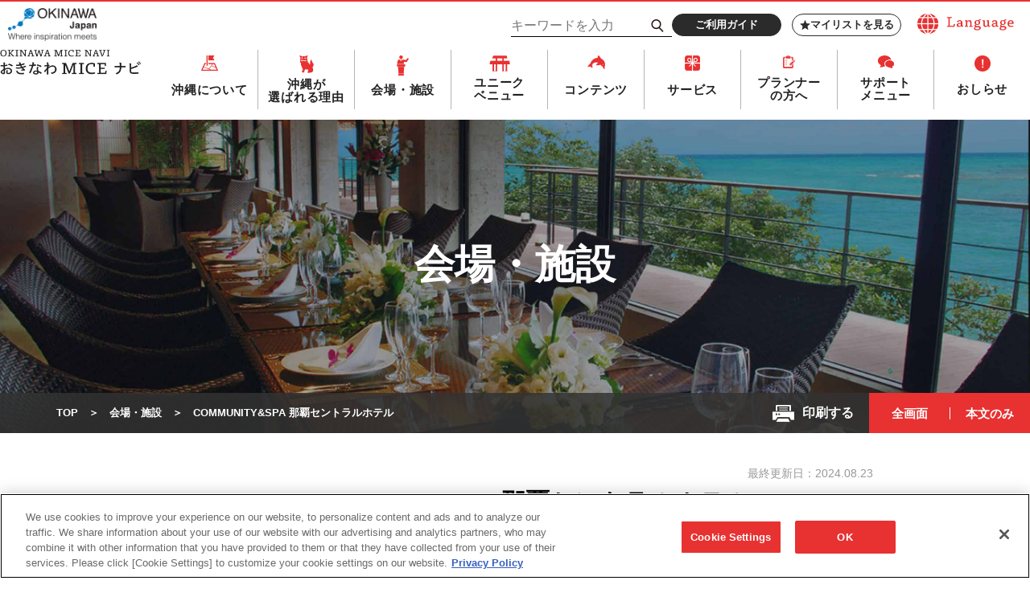

--- FILE ---
content_type: text/html; charset=UTF-8
request_url: https://mice.okinawastory.jp/venue/hotels/v-719/
body_size: 12669
content:
<!doctype html>
<html lang="ja">
<head>
<!-- Global site tag (gtag.js) - Google Analytics -->
<script async src="https://www.googletagmanager.com/gtag/js?id=UA-15031089-1"></script>
<script>
  window.dataLayer = window.dataLayer || [];
  function gtag(){dataLayer.push(arguments);}
  gtag('js', new Date());

  gtag('config', 'UA-15031089-1');
</script>
<!-- Google tag (gtag.js) -->
<script async src="https://www.googletagmanager.com/gtag/js?id=G-VZT4THPB1F"></script>
<script>
  window.dataLayer = window.dataLayer || [];
  function gtag(){dataLayer.push(arguments);}
  gtag('js', new Date());

  gtag('config', 'G-VZT4THPB1F');
</script>
	
<!-- META -->
<meta charset="UTF-8">
<meta http-equiv="x-ua-compatible" content="ie=edge">
<meta name="description" content="沖縄のMICE専門情報サイト。会議・研修・セミナー・招待旅行・国際会議・学会・コンベンション・展示会・イベントetc.,…沖縄でMICEを開催するにあたって、主催者の皆様に役立つ情報をご提供しています。">
<meta name="format-detection" content="telephone=no,address=no,email=no">
<meta name="viewport" content="width=device-width,maximum-scale=1.6,minimum-scale=1.0">

<!-- favicon -->
<link rel="icon" href="https://mice.okinawastory.jp/root/wp-content/themes/okinawamicenav/assets/images/favicon.ico">
<link rel="icon" sizes="16x16" href="https://mice.okinawastory.jp/root/wp-content/themes/okinawamicenav/assets/images/icon-16x16.png">
<link rel="icon" sizes="32x32" href="https://mice.okinawastory.jp/root/wp-content/themes/okinawamicenav/assets/images/icon-32x32.png">
<link rel="icon" sizes="48x48" href="https://mice.okinawastory.jp/root/wp-content/themes/okinawamicenav/assets/images/icon-48x48.png">
<link rel="apple-touch-icon" href="https://mice.okinawastory.jp/root/wp-content/themes/okinawamicenav/assets/images/apple-touch-icon.png">
<link rel="icon" type="image/png" sizes="192x192" href="https://mice.okinawastory.jp/root/wp-content/themes/okinawamicenav/assets/images/android-chrome.png">

<!-- LINK -->
<link rel="canonical" href="https://mice.okinawastory.jp/venue/hotels/v-719/">

<title>COMMUNITY&#038;SPA 那覇セントラルホテル | 会場・施設 | おきなわMICEナビ - 沖縄の会議・研修・展示会の開催をサポートする専門サイト</title>
<meta name='robots' content='max-image-preview:large' />
	<style>img:is([sizes="auto" i], [sizes^="auto," i]) { contain-intrinsic-size: 3000px 1500px }</style>
	<meta name="dlm-version" content="5.1.1"><link rel='dns-prefetch' href='//cdnjs.cloudflare.com' />
<link rel='stylesheet' id='wp-block-library-css' href='https://mice.okinawastory.jp/root/wp-includes/css/dist/block-library/style.min.css' type='text/css' media='all' />
<style id='classic-theme-styles-inline-css' type='text/css'>
/*! This file is auto-generated */
.wp-block-button__link{color:#fff;background-color:#32373c;border-radius:9999px;box-shadow:none;text-decoration:none;padding:calc(.667em + 2px) calc(1.333em + 2px);font-size:1.125em}.wp-block-file__button{background:#32373c;color:#fff;text-decoration:none}
</style>
<style id='global-styles-inline-css' type='text/css'>
:root{--wp--preset--aspect-ratio--square: 1;--wp--preset--aspect-ratio--4-3: 4/3;--wp--preset--aspect-ratio--3-4: 3/4;--wp--preset--aspect-ratio--3-2: 3/2;--wp--preset--aspect-ratio--2-3: 2/3;--wp--preset--aspect-ratio--16-9: 16/9;--wp--preset--aspect-ratio--9-16: 9/16;--wp--preset--color--black: #000000;--wp--preset--color--cyan-bluish-gray: #abb8c3;--wp--preset--color--white: #ffffff;--wp--preset--color--pale-pink: #f78da7;--wp--preset--color--vivid-red: #cf2e2e;--wp--preset--color--luminous-vivid-orange: #ff6900;--wp--preset--color--luminous-vivid-amber: #fcb900;--wp--preset--color--light-green-cyan: #7bdcb5;--wp--preset--color--vivid-green-cyan: #00d084;--wp--preset--color--pale-cyan-blue: #8ed1fc;--wp--preset--color--vivid-cyan-blue: #0693e3;--wp--preset--color--vivid-purple: #9b51e0;--wp--preset--gradient--vivid-cyan-blue-to-vivid-purple: linear-gradient(135deg,rgba(6,147,227,1) 0%,rgb(155,81,224) 100%);--wp--preset--gradient--light-green-cyan-to-vivid-green-cyan: linear-gradient(135deg,rgb(122,220,180) 0%,rgb(0,208,130) 100%);--wp--preset--gradient--luminous-vivid-amber-to-luminous-vivid-orange: linear-gradient(135deg,rgba(252,185,0,1) 0%,rgba(255,105,0,1) 100%);--wp--preset--gradient--luminous-vivid-orange-to-vivid-red: linear-gradient(135deg,rgba(255,105,0,1) 0%,rgb(207,46,46) 100%);--wp--preset--gradient--very-light-gray-to-cyan-bluish-gray: linear-gradient(135deg,rgb(238,238,238) 0%,rgb(169,184,195) 100%);--wp--preset--gradient--cool-to-warm-spectrum: linear-gradient(135deg,rgb(74,234,220) 0%,rgb(151,120,209) 20%,rgb(207,42,186) 40%,rgb(238,44,130) 60%,rgb(251,105,98) 80%,rgb(254,248,76) 100%);--wp--preset--gradient--blush-light-purple: linear-gradient(135deg,rgb(255,206,236) 0%,rgb(152,150,240) 100%);--wp--preset--gradient--blush-bordeaux: linear-gradient(135deg,rgb(254,205,165) 0%,rgb(254,45,45) 50%,rgb(107,0,62) 100%);--wp--preset--gradient--luminous-dusk: linear-gradient(135deg,rgb(255,203,112) 0%,rgb(199,81,192) 50%,rgb(65,88,208) 100%);--wp--preset--gradient--pale-ocean: linear-gradient(135deg,rgb(255,245,203) 0%,rgb(182,227,212) 50%,rgb(51,167,181) 100%);--wp--preset--gradient--electric-grass: linear-gradient(135deg,rgb(202,248,128) 0%,rgb(113,206,126) 100%);--wp--preset--gradient--midnight: linear-gradient(135deg,rgb(2,3,129) 0%,rgb(40,116,252) 100%);--wp--preset--font-size--small: 13px;--wp--preset--font-size--medium: 20px;--wp--preset--font-size--large: 36px;--wp--preset--font-size--x-large: 42px;--wp--preset--spacing--20: 0.44rem;--wp--preset--spacing--30: 0.67rem;--wp--preset--spacing--40: 1rem;--wp--preset--spacing--50: 1.5rem;--wp--preset--spacing--60: 2.25rem;--wp--preset--spacing--70: 3.38rem;--wp--preset--spacing--80: 5.06rem;--wp--preset--shadow--natural: 6px 6px 9px rgba(0, 0, 0, 0.2);--wp--preset--shadow--deep: 12px 12px 50px rgba(0, 0, 0, 0.4);--wp--preset--shadow--sharp: 6px 6px 0px rgba(0, 0, 0, 0.2);--wp--preset--shadow--outlined: 6px 6px 0px -3px rgba(255, 255, 255, 1), 6px 6px rgba(0, 0, 0, 1);--wp--preset--shadow--crisp: 6px 6px 0px rgba(0, 0, 0, 1);}:where(.is-layout-flex){gap: 0.5em;}:where(.is-layout-grid){gap: 0.5em;}body .is-layout-flex{display: flex;}.is-layout-flex{flex-wrap: wrap;align-items: center;}.is-layout-flex > :is(*, div){margin: 0;}body .is-layout-grid{display: grid;}.is-layout-grid > :is(*, div){margin: 0;}:where(.wp-block-columns.is-layout-flex){gap: 2em;}:where(.wp-block-columns.is-layout-grid){gap: 2em;}:where(.wp-block-post-template.is-layout-flex){gap: 1.25em;}:where(.wp-block-post-template.is-layout-grid){gap: 1.25em;}.has-black-color{color: var(--wp--preset--color--black) !important;}.has-cyan-bluish-gray-color{color: var(--wp--preset--color--cyan-bluish-gray) !important;}.has-white-color{color: var(--wp--preset--color--white) !important;}.has-pale-pink-color{color: var(--wp--preset--color--pale-pink) !important;}.has-vivid-red-color{color: var(--wp--preset--color--vivid-red) !important;}.has-luminous-vivid-orange-color{color: var(--wp--preset--color--luminous-vivid-orange) !important;}.has-luminous-vivid-amber-color{color: var(--wp--preset--color--luminous-vivid-amber) !important;}.has-light-green-cyan-color{color: var(--wp--preset--color--light-green-cyan) !important;}.has-vivid-green-cyan-color{color: var(--wp--preset--color--vivid-green-cyan) !important;}.has-pale-cyan-blue-color{color: var(--wp--preset--color--pale-cyan-blue) !important;}.has-vivid-cyan-blue-color{color: var(--wp--preset--color--vivid-cyan-blue) !important;}.has-vivid-purple-color{color: var(--wp--preset--color--vivid-purple) !important;}.has-black-background-color{background-color: var(--wp--preset--color--black) !important;}.has-cyan-bluish-gray-background-color{background-color: var(--wp--preset--color--cyan-bluish-gray) !important;}.has-white-background-color{background-color: var(--wp--preset--color--white) !important;}.has-pale-pink-background-color{background-color: var(--wp--preset--color--pale-pink) !important;}.has-vivid-red-background-color{background-color: var(--wp--preset--color--vivid-red) !important;}.has-luminous-vivid-orange-background-color{background-color: var(--wp--preset--color--luminous-vivid-orange) !important;}.has-luminous-vivid-amber-background-color{background-color: var(--wp--preset--color--luminous-vivid-amber) !important;}.has-light-green-cyan-background-color{background-color: var(--wp--preset--color--light-green-cyan) !important;}.has-vivid-green-cyan-background-color{background-color: var(--wp--preset--color--vivid-green-cyan) !important;}.has-pale-cyan-blue-background-color{background-color: var(--wp--preset--color--pale-cyan-blue) !important;}.has-vivid-cyan-blue-background-color{background-color: var(--wp--preset--color--vivid-cyan-blue) !important;}.has-vivid-purple-background-color{background-color: var(--wp--preset--color--vivid-purple) !important;}.has-black-border-color{border-color: var(--wp--preset--color--black) !important;}.has-cyan-bluish-gray-border-color{border-color: var(--wp--preset--color--cyan-bluish-gray) !important;}.has-white-border-color{border-color: var(--wp--preset--color--white) !important;}.has-pale-pink-border-color{border-color: var(--wp--preset--color--pale-pink) !important;}.has-vivid-red-border-color{border-color: var(--wp--preset--color--vivid-red) !important;}.has-luminous-vivid-orange-border-color{border-color: var(--wp--preset--color--luminous-vivid-orange) !important;}.has-luminous-vivid-amber-border-color{border-color: var(--wp--preset--color--luminous-vivid-amber) !important;}.has-light-green-cyan-border-color{border-color: var(--wp--preset--color--light-green-cyan) !important;}.has-vivid-green-cyan-border-color{border-color: var(--wp--preset--color--vivid-green-cyan) !important;}.has-pale-cyan-blue-border-color{border-color: var(--wp--preset--color--pale-cyan-blue) !important;}.has-vivid-cyan-blue-border-color{border-color: var(--wp--preset--color--vivid-cyan-blue) !important;}.has-vivid-purple-border-color{border-color: var(--wp--preset--color--vivid-purple) !important;}.has-vivid-cyan-blue-to-vivid-purple-gradient-background{background: var(--wp--preset--gradient--vivid-cyan-blue-to-vivid-purple) !important;}.has-light-green-cyan-to-vivid-green-cyan-gradient-background{background: var(--wp--preset--gradient--light-green-cyan-to-vivid-green-cyan) !important;}.has-luminous-vivid-amber-to-luminous-vivid-orange-gradient-background{background: var(--wp--preset--gradient--luminous-vivid-amber-to-luminous-vivid-orange) !important;}.has-luminous-vivid-orange-to-vivid-red-gradient-background{background: var(--wp--preset--gradient--luminous-vivid-orange-to-vivid-red) !important;}.has-very-light-gray-to-cyan-bluish-gray-gradient-background{background: var(--wp--preset--gradient--very-light-gray-to-cyan-bluish-gray) !important;}.has-cool-to-warm-spectrum-gradient-background{background: var(--wp--preset--gradient--cool-to-warm-spectrum) !important;}.has-blush-light-purple-gradient-background{background: var(--wp--preset--gradient--blush-light-purple) !important;}.has-blush-bordeaux-gradient-background{background: var(--wp--preset--gradient--blush-bordeaux) !important;}.has-luminous-dusk-gradient-background{background: var(--wp--preset--gradient--luminous-dusk) !important;}.has-pale-ocean-gradient-background{background: var(--wp--preset--gradient--pale-ocean) !important;}.has-electric-grass-gradient-background{background: var(--wp--preset--gradient--electric-grass) !important;}.has-midnight-gradient-background{background: var(--wp--preset--gradient--midnight) !important;}.has-small-font-size{font-size: var(--wp--preset--font-size--small) !important;}.has-medium-font-size{font-size: var(--wp--preset--font-size--medium) !important;}.has-large-font-size{font-size: var(--wp--preset--font-size--large) !important;}.has-x-large-font-size{font-size: var(--wp--preset--font-size--x-large) !important;}
:where(.wp-block-post-template.is-layout-flex){gap: 1.25em;}:where(.wp-block-post-template.is-layout-grid){gap: 1.25em;}
:where(.wp-block-columns.is-layout-flex){gap: 2em;}:where(.wp-block-columns.is-layout-grid){gap: 2em;}
:root :where(.wp-block-pullquote){font-size: 1.5em;line-height: 1.6;}
</style>
<link rel='stylesheet' id='themeCss-css' href='https://mice.okinawastory.jp/root/wp-content/themes/okinawamicenav/style.css' type='text/css' media='all' />
<link rel='stylesheet' id='flexsliderCss-css' href='https://cdnjs.cloudflare.com/ajax/libs/flexslider/2.7.2/flexslider.min.css' type='text/css' media='all' />
<link rel='stylesheet' id='modaalCss-css' href='https://cdnjs.cloudflare.com/ajax/libs/Modaal/0.4.3/css/modaal.min.css' type='text/css' media='all' />
<link rel='stylesheet' id='commonCss-css' href='https://mice.okinawastory.jp/root/wp-content/themes/okinawamicenav/assets/css/common.css?file&#038;ver=202601261149' type='text/css' media='all' />
<link rel='stylesheet' id='print-css' href='https://mice.okinawastory.jp/root/wp-content/themes/okinawamicenav/assets/css/print.css' type='text/css' media='print' />
<link rel='stylesheet' id='wp-members-css' href='https://mice.okinawastory.jp/root/wp-content/plugins/wp-members/assets/css/forms/generic-no-float.min.css' type='text/css' media='all' />
</head>
<body id="low">
<div id="pagetop">
<!-- l-header -->
<header class="l-header">
  <!-- c-header-contents -->
  <div class="c-header-contents">
    <p class="c-header-brand-logo u-item-pc"><a href="https://mice.okinawastory.jp/mice-brand/"><img src="https://mice.okinawastory.jp/root/wp-content/themes/okinawamicenav/assets/images/common/mice-brand-logo.png" alt="OKINAWA Japan - Where inspiration meets"></a></p>
    <h1 class="c-header-logo is-top"><a href="https://mice.okinawastory.jp/"><img src="https://mice.okinawastory.jp/root/wp-content/themes/okinawamicenav/assets/images/common/logo_header01_pc.png" alt="OKINAWA MICE NAVI　おきなわMICE ナビ" class="c-top-logo u-item-pc"><img src="https://mice.okinawastory.jp/root/wp-content/themes/okinawamicenav/assets/images/common/logo_header01_sp.png" alt="OKINAWA MICE NAVI　おきなわMICE ナビ" class="c-top-logo u-item-sp"></a></h1>
    <div class="c-header-holder">
      <div class="c-holder-contents">
              <a href="#" class="c-language"><img src="https://mice.okinawastory.jp/root/wp-content/themes/okinawamicenav/assets/images/common/logo_language01.png" alt="Language" class="c-language__image"></a>

      </div>

<script>
// document.addEventListener('DOMContentLoaded', function () {
//     const fixedLangs = {
//         'ja': '/',
//         'en': '/en/',
//         'zh-CN': '/languages/',
//         'zh-TW': '/languages/',
//         'ko': '/languages/'
//     };

//     function updateLinks() {
//         Object.entries(fixedLangs).forEach(([lang, url]) => {
//             document.querySelectorAll(`a.glink.nturl[data-gt-lang="${lang}"]`).forEach(function(el) {
//                 el.setAttribute('href', url);
//                 el.addEventListener('click', function(e) {
//                     e.preventDefault();
//                     window.location.href = url;
//                 }, { once: true });
//             });
//         });
//     }

//     // 初回実行
//     updateLinks();

//     // GTranslateが後から追加しても反映できるよう監視
//     const observer = new MutationObserver(updateLinks);
//     observer.observe(document.body, { childList: true, subtree: true });
// });
</script>

      <div class="c-holder-contents">
              <form id="feas-searchform-0" class="c-search_group is-hide-submit" action="https://mice.okinawastory.jp/" method="get">
          <input type="text" name="s_keyword_0" id="feas_0_0" placeholder="キーワードを入力" value="" size="25" class="js-maxlenght">
          <label for="feas-submit-button-0">
            <input type="submit" name="searchbutton" id="feas-submit-button-0" class="feas-submit-button js-maxlenght-btn">
            <svg xmlns="http://www.w3.org/2000/svg" viewBox="0 0 20.3 21.35"><defs><style>.search-1{fill:none;stroke:#231815;stroke-miterlimit:10;stroke-width:2.13px}</style></defs><circle class="search-1" cx="8.15" cy="8.15" r="7.08"/><path class="search-1" d="M12.38 13.18l7.15 7.43"/></svg>
          </label>
          <div class="js-maxlenght-error"><b class="u-c-red">検索キーワードが多いです。3個程度を推奨</b></div>
          <input type="hidden" name="csp" value="search_add">
          <input type="hidden" name="feadvns_max_line_0" value="1">
          <input type="hidden" name="fe_form_no" value="0">
        </form>
              <div class="c-header-btn-wrap">
          <div class="c-wrap-item"><a href="https://mice.okinawastory.jp/user-guide/" class="c-btn c-btn--black c-btn-txt u-136">ご利用ガイド</a></div>
          <div class="c-wrap-item"><a href="https://mice.okinawastory.jp/favorite/" class="c-btn c-btn-frame--black c-btn-txt c-icon-btn c-icon-btn--search u-136"><svg xmlns="http://www.w3.org/2000/svg" viewBox="0 14 512 486"><defs><style>.star-1{fill:#4b4b4b}</style></defs><path class="star-1" d="M256 13l71 171 185 15-141 120 43 180-158-96-158 96 43-180L0 199l185-15z"></path></svg>マイリストを見る</a></div>
        </div>
      </div>
    </div>
    <div class="c-header-sp-holder">
      <div class="js-click-language"><img src="https://mice.okinawastory.jp/root/wp-content/themes/okinawamicenav/assets/images/common/icon/icon_language01.png" alt=""></div>
      <div class="js-click-hamburger"><img src="https://mice.okinawastory.jp/root/wp-content/themes/okinawamicenav/assets/images/common/icon/icon_hamburger01.png" alt=""></div>
    </div>
  </div>
  <!-- /. c-header-contents -->
  <!-- c-header-contents -->
  <div class="c-header-contents p-sp-menu">
    <!-- c-sp-menu-search -->
    <div class="c-sp-menu-search">
      <form id="feas-searchform-0" class="is-hide-submit" action="https://mice.okinawastory.jp/" method="get">
        <input type="text" name="s_keyword_0" id="feas_0_0" placeholder="キーワードを入力" value="" size="25" class="js-maxlenght">
        <label for="feas-submit-button-0-sp">
          <input type="submit" name="searchbutton_sp" id="feas-submit-button-0-sp" class="feas-submit-button js-maxlenght-btn">
          <svg xmlns="http://www.w3.org/2000/svg" viewBox="0 0 20.3 21.35"><defs><style>.search-1{fill:none;stroke:#231815;stroke-miterlimit:10;stroke-width:2.13px}</style></defs><circle class="search-1" cx="8.15" cy="8.15" r="7.08"/><path class="search-1" d="M12.38 13.18l7.15 7.43"/></svg>検索
        </label>
        <div class="js-maxlenght-error"><b class="u-c-red">検索キーワードが多いです。3個程度を推奨</b></div>
        <input type="hidden" name="csp" value="search_add">
        <input type="hidden" name="feadvns_max_line_0" value="1">
        <input type="hidden" name="fe_form_no" value="0">
      </form>
    </div>
    <!-- /. c-sp-menu-search -->
    <!-- p-gnav -->
    <nav class="p-gnav">
      <!-- c-gnav-list -->
      <h1 class="c-header-logo is-underlayer"><a href="https://mice.okinawastory.jp/"><img src="https://mice.okinawastory.jp/root/wp-content/themes/okinawamicenav/assets/images/common/logo_header01_sp.png" alt="OKINAWA MICE NAVI　おきなわMICE ナビ" class="c-top-logo"></a></h1>
      <ul class="c-gnav-list">
        <li class="c-gnav-list__item js-gnav__click">
          <div class="p-gnav-box">
            <img src="https://mice.okinawastory.jp/root/wp-content/themes/okinawamicenav/assets/images/common/icon/icon_place01.png" alt="" class="c-gnav__icon02">
            <a href="https://mice.okinawastory.jp/base-info/" class="c-gnav__text js-sp-navtrigger">沖縄について</a>
          </div>
          <!-- p-gnav-menu -->
          <div class="p-gnav-menu">
            <div class="c-gnav-menu__inner">
              <!-- c-gnav-menu__area -->
              <div class="c-gnav-menu__area">
                <div class="c-gnav-menu__area-head">
                  <h3 class="c-gnav-menu__area-title">沖縄について</h3>
                  <a href="https://mice.okinawastory.jp/base-info/" class="c-btn c-btn--red c-btn-txt u-125">一覧を見る</a>
                </div>
                <div class="c-gnav-menu__area-body">
                  <!-- c-gnav-menu__area-link -->
                  <ul class="c-gnav-menu__area-link">
                    <li class="c-gnav-menu__area-link__item u-item-sp"><a href="https://mice.okinawastory.jp/base-info/">沖縄についてトップ</a></li>
                    <li class="c-gnav-menu__area-link__item"><a href="https://mice.okinawastory.jp/base-info/#base-info-anchor02">アクセス/交通</a></li>
                    <li class="c-gnav-menu__area-link__item"><a href="https://mice.okinawastory.jp/base-info/#base-info-anchor03">よくあるご質問</a></li>
                    <li class="c-gnav-menu__area-link__item"><a href="https://www.okinawastory.jp/event/" target="_blank" class="c-gav-outlink">イベントカレンダー</a></li>
                  </ul>
                  <!-- /. c-gnav-menu__area-link -->
                </div>
              </div>
              <!-- /. c-gnav-menu__area -->
            </div>
          </div>
          <!-- /. p-gnav-menu -->
        </li>
        <li class="c-gnav-list__item js-gnav__click">
          <div class="p-gnav-box">
            <img src="https://mice.okinawastory.jp/root/wp-content/themes/okinawamicenav/assets/images/common/icon/icon_lion01.png" alt="" class="c-gnav__icon01">
            <a href="https://mice.okinawastory.jp/reason/" class="c-gnav__text js-sp-navtrigger">沖縄が<br class="c-gnav-br c-gnav-top-br">選ばれる理由</a>
          </div>
          <!-- p-gnav-menu -->
          <div class="p-gnav-menu">
            <div class="c-gnav-menu__inner">
              <!-- c-gnav-menu__area -->
              <div class="c-gnav-menu__area">
                <div class="c-gnav-menu__area-head">
                  <h3 class="c-gnav-menu__area-title">沖縄が選ばれる理由</h3>
                  <a href="https://mice.okinawastory.jp/reason/" class="c-btn c-btn--red c-btn-txt u-125">詳細を見る</a>
                </div>
                <div class="c-gnav-menu__area-body">
                  <!-- c-gnav-menu__area-link -->
                  <ul class="c-gnav-menu__area-link">
                    <li class="c-gnav-menu__area-link__item"><a href="https://mice.okinawastory.jp/reason/">選ばれる理由</a></li>
                    <li class="c-gnav-menu__area-link__item"><a href="https://mice.okinawastory.jp/reason/infection/">感染症対策への取り組み</a></li>
                    <li class="c-gnav-menu__area-link__item"><a href="https://mice.okinawastory.jp/reason/sustainability/">サステナビリティ</a></li>
                  </ul>
                  <!-- /. c-gnav-menu__area-link -->
                </div>
              </div>
              <!-- /. c-gnav-menu__area -->
            </div>
          </div>
          <!-- /. p-gnav-menu -->
        </li>
        <li class="c-gnav-list__item js-gnav__click">
          <div class="p-gnav-box">
            <img src="https://mice.okinawastory.jp/root/wp-content/themes/okinawamicenav/assets/images/common/icon/icon_venue01.png" alt="" class="c-gnav__icon03">
            <a href="https://mice.okinawastory.jp/venue/" class="c-gnav__text js-sp-navtrigger">会場・施設</a>
          </div>
          <!-- p-gnav-menu -->
          <div class="p-gnav-menu">
            <div class="c-gnav-menu__inner">
              <!-- c-gnav-menu__area -->
              <div class="c-gnav-menu__area">
                <div class="c-gnav-menu__area-head">
                  <h3 class="c-gnav-menu__area-title">会場・施設</h3>
                  <a href="https://mice.okinawastory.jp/venue/" class="c-btn c-btn--red c-btn-txt u-125">一覧を見る</a>
                </div>
                <div class="c-gnav-menu__area-body">
                  <!-- c-gnav-menu__area-link -->
                  <ul class="c-gnav-menu__area-link">
                    <li class="c-gnav-menu__area-link__item u-item-sp"><a href="https://mice.okinawastory.jp/venue/">会場・施設トップ</a></li>
                    <li class="c-gnav-menu__area-link__item"><a href="https://mice.okinawastory.jp/venue/tax-venue/convention/">会議施設</a></li>
                    <li class="c-gnav-menu__area-link__item"><a href="https://mice.okinawastory.jp/venue/tax-venue/hotels/">ホテル</a></li>
                    <li class="c-gnav-menu__area-link__item"><a href="https://mice.okinawastory.jp/venue/tax-venue/restaurants/">レストラン・貸切パーティー</a></li>
                  </ul>
                  <!-- /. c-gnav-menu__area-link -->
                </div>
              </div>
              <!-- /. c-gnav-menu__area -->
            </div>
          </div>
          <!-- /. p-gnav-menu -->
        </li>
        <li class="c-gnav-list__item">
          <img src="https://mice.okinawastory.jp/root/wp-content/themes/okinawamicenav/assets/images/common/icon/icon_venue02.png" alt="" class="c-gnav__icon04">
          <a href="https://mice.okinawastory.jp/unique-venues/" class="c-gnav__text">ユニーク<br class="c-gnav-br c-gnav-top-br">ベニュー</a></li>
        <li class="c-gnav-list__item js-gnav__click">
          <div class="p-gnav-box">
            <img src="https://mice.okinawastory.jp/root/wp-content/themes/okinawamicenav/assets/images/common/icon/icon_dolphin01.png" alt="" class="c-gnav__icon05">
            <a href="https://mice.okinawastory.jp/contents/" class="c-gnav__text js-sp-navtrigger">コンテンツ</a>
          </div>
          <!-- p-gnav-menu -->
          <div class="p-gnav-menu">
            <div class="c-gnav-menu__inner">
              <!-- c-gnav-menu__area -->
              <div class="c-gnav-menu__area">
                <div class="c-gnav-menu__area-head">
                  <h3 class="c-gnav-menu__area-title">コンテンツ</h3>
                  <a href="https://mice.okinawastory.jp/contents/" class="c-btn c-btn--red c-btn-txt u-125">一覧を見る</a>
                </div>
                <div class="c-gnav-menu__area-body">
                  <!-- c-gnav-menu__area-link -->
                  <ul class="c-gnav-menu__area-link">
                    <li class="c-gnav-menu__area-link__item u-item-sp"><a href="https://mice.okinawastory.jp/contents/">コンテンツトップ</a></li>
                    <li class="c-gnav-menu__area-link__item"><a href="https://mice.okinawastory.jp/contents/tax-contents/team-building/">チームビルディング</a></li>
                    <li class="c-gnav-menu__area-link__item"><a href="https://mice.okinawastory.jp/contents/tax-contents/experience/">体験プログラム</a></li>
                    <li class="c-gnav-menu__area-link__item"><a href="https://mice.okinawastory.jp/contents/tax-contents/factory-csr/">産業視察・CSR</a></li>
                    <li class="c-gnav-menu__area-link__item"><a href="https://mice.okinawastory.jp/contents/tax-contents/attractions/">アトラクション</a></li>
                    <li class="c-gnav-menu__area-link__item"><a href="https://mice.okinawastory.jp/contents/tax-contents/after-mice/">アフターMICE・観光施設</a></li>
                  </ul>
                  <!-- /. c-gnav-menu__area-link -->
                </div>
              </div>
              <!-- /. c-gnav-menu__area -->
            </div>
          </div>
          <!-- /. p-gnav-menu -->
        </li>
        <li class="c-gnav-list__item js-gnav__click">
          <div class="p-gnav-box">
            <img src="https://mice.okinawastory.jp/root/wp-content/themes/okinawamicenav/assets/images/common/icon/icon_present01.png" alt="" class="c-gnav__icon06">
            <a href="https://mice.okinawastory.jp/service/" class="c-gnav__text js-sp-navtrigger">サービス</a>
          </div>
          <!-- p-gnav-menu -->
          <div class="p-gnav-menu">
            <div class="c-gnav-menu__inner">
              <!-- c-gnav-menu__area -->
              <div class="c-gnav-menu__area">
                <div class="c-gnav-menu__area-head">
                  <h3 class="c-gnav-menu__area-title">サービス</h3>
                  <a href="https://mice.okinawastory.jp/service/" class="c-btn c-btn--red c-btn-txt u-125">一覧を見る</a>
                </div>
                <div class="c-gnav-menu__area-body">
                  <!-- c-gnav-menu__area-link -->
                  <ul class="c-gnav-menu__area-link">
                    <li class="c-gnav-menu__area-link__item u-item-sp"><a href="https://mice.okinawastory.jp/service/">サービストップ</a></li>
                    <li class="c-gnav-menu__area-link__item"><a href="https://mice.okinawastory.jp/service/tax-service/planning/">企画・運営</a></li>
                    <li class="c-gnav-menu__area-link__item"><a href="https://mice.okinawastory.jp/service/tax-service/rental/">レンタル・音響・舞台設営</a></li>
                    <li class="c-gnav-menu__area-link__item"><a href="https://mice.okinawastory.jp/service/tax-service/translation/">通訳・翻訳</a></li>
                    <li class="c-gnav-menu__area-link__item"><a href="https://mice.okinawastory.jp/service/tax-service/inbound-agent/">インバウンドエージェント</a></li>
                    <li class="c-gnav-menu__area-link__item"><a href="https://mice.okinawastory.jp/service/tax-service/catering-bento/">ケータリング・MICE弁当</a></li>
                    <li class="c-gnav-menu__area-link__item"><a href="https://mice.okinawastory.jp/service/tax-service/souvenirs/">お土産・記念品</a></li>
                    <li class="c-gnav-menu__area-link__item"><a href="https://mice.okinawastory.jp/service/tax-service/other-services/">その他サービス</a></li>
                  </ul>
                  <!-- /. c-gnav-menu__area-link -->
                </div>
              </div>
              <!-- /. c-gnav-menu__area -->
            </div>
          </div>
          <!-- /. p-gnav-menu -->
        </li>
        <li class="c-gnav-list__item js-gnav__click">
          <!-- p-gnav-box -->
          <div class="p-gnav-box">
            <img src="https://mice.okinawastory.jp/root/wp-content/themes/okinawamicenav/assets/images/common/icon/icon_memo01.png" alt="" class="c-gnav__icon07">
            <a href="https://mice.okinawastory.jp/planners/" class="c-gnav__text js-sp-navtrigger">プランナー<br class="c-gnav-br c-gnav-top-br">の方へ</a>
          </div>
          <!-- /. p-gnav-box -->
          <!-- p-gnav-menu -->
          <div class="p-gnav-menu">
            <div class="c-gnav-menu__inner">
              <!-- c-gnav-menu__area -->
              <div class="c-gnav-menu__area">
                <div class="c-gnav-menu__area-head">
                  <h3 class="c-gnav-menu__area-title">プランナーの方へ</h3>
                  <a href="https://mice.okinawastory.jp/planners/" class="c-btn c-btn--red c-btn-txt u-125">一覧を見る</a>
                </div>
                <div class="c-gnav-menu__area-body">
                  <!-- c-gnav-menu__area-link -->
                  <ul class="c-gnav-menu__area-link">
                    <li class="c-gnav-menu__area-link__item u-item-sp"><a href="https://mice.okinawastory.jp/planners/">プランナーの方へトップ</a></li>
                    <li class="c-gnav-menu__area-link__item"><a href="https://mice.okinawastory.jp/planners/mice-materials/">MICE企画書</a></li>
                    <li class="c-gnav-menu__area-link__item"><a href="https://mice.okinawastory.jp/planners/image_download/">おきなわMICE画像ダウンロード</a></li>
                    <li class="c-gnav-menu__area-link__item"><a href="https://medialibrary.okinawastory.jp/" target="_blank" class="c-gav-outlink">Okinawa Media Library</a></li>
                    <li class="c-gnav-menu__area-link__item"><a href="https://mice.okinawastory.jp/planners/movie/">プロモーション動画</a></li>
                    <li class="c-gnav-menu__area-link__item"><a href="https://mice.okinawastory.jp/planners/model-course/">モデルコース</a></li>
                    <li class="c-gnav-menu__area-link__item"><a href="https://mice.okinawastory.jp/planners/docs-plans/">パンフレットダウンロード</a></li>
                    <li class="c-gnav-menu__area-link__item"><a href="https://mice.okinawastory.jp/planners/interview/">主催者インタビュー</a></li>
                    <li class="c-gnav-menu__area-link__item"><a href="https://mice.okinawastory.jp/planners/case/">開催実績</a></li>
                    <li class="c-gnav-menu__area-link__item"><a href="https://mice.okinawastory.jp/planners/training/">MICEトレーニングプログラム</a></li>
                  </ul>
                  <!-- /. c-gnav-menu__area-link -->
                </div>
              </div>
              <!-- /. c-gnav-menu__area -->
            </div>
          </div>
          <!-- /. p-gnav-menu -->
        </li>
        <li class="c-gnav-list__item js-gnav__click">
          <div class="p-gnav-box">
            <img src="https://mice.okinawastory.jp/root/wp-content/themes/okinawamicenav/assets/images/common/icon/icon_callout01.png" alt="" class="c-gnav__icon08">
            <a href="https://mice.okinawastory.jp/support/" class="c-gnav__text js-sp-navtrigger">サポート<br class="c-gnav-br c-gnav-top-br">メニュー</a>
          </div>
          <!-- p-gnav-menu -->
          <div class="p-gnav-menu">
            <div class="c-gnav-menu__inner">
              <!-- c-gnav-menu__area -->
              <div class="c-gnav-menu__area">
                <div class="c-gnav-menu__area-head">
                  <h3 class="c-gnav-menu__area-title">サポートメニュー</h3>
                  <a href="https://mice.okinawastory.jp/support/" class="c-btn c-btn--red c-btn-txt u-125">一覧を見る</a>
                </div>
                <div class="c-gnav-menu__area-body">
                  <!-- c-gnav-menu__area-link -->
                  <ul class="c-gnav-menu__area-link">
                    <!-- <li class="c-gnav-menu__area-link__item u-item-sp"><a href="https://mice.okinawastory.jp/support/">サポートメニュートップ</a></li> -->
                    <li class="c-gnav-menu__area-link__item"><a href="https://mice.okinawastory.jp/support/tour/">ミーティング・インセンティブ</a></li>
                    <li class="c-gnav-menu__area-link__item"><a href="https://mice.okinawastory.jp/support/convention/">コンベンション</a></li>
                  </ul>
                  <!-- /. c-gnav-menu__area-link -->
                </div>
              </div>
              <!-- /. c-gnav-menu__area -->
            </div>
          </div>
          <!-- /. p-gnav-menu -->
        </li>
        <li class="c-gnav-list__item">
          <img src="https://mice.okinawastory.jp/root/wp-content/themes/okinawamicenav/assets/images/common/icon/icon_info02.png" alt="" class="c-gnav__icon09">
          <a href="https://mice.okinawastory.jp/category/information/" class="c-gnav__text">おしらせ</a>
        </li>
      </ul>
      <!-- /. c-gnav-list -->
    </nav>
    <!-- /. p-gnav -->
    <!-- c-menu-holder -->
    <div class="c-menu-holder">
      <a href="https://mice.okinawastory.jp/favorite/" class="c-menu-btn mylist-btn"><svg xmlns="http://www.w3.org/2000/svg" viewBox="0 14 512 486"><defs><style>.star-1{fill:#4b4b4b}</style></defs><path class="star-1" d="M256 13l71 171 185 15-141 120 43 180-158-96-158 96 43-180L0 199l185-15z"/></svg>マイリストを見る</a><a href="https://mice.okinawastory.jp/?page_id=5015" class="c-menu-btn info-btn"><svg xmlns="http://www.w3.org/2000/svg" viewBox="0 0 290.33 198.1"><defs><style>.mail-1{fill:none;stroke:#8e8e8d;stroke-miterlimit:10;stroke-width:4.25px}</style></defs><path class="mail-1" d="M2.27 2.13h285.94v193.84H2.27z"/><path class="mail-1" d="M1.34 2.95l143.9 117.29L288.2 2.95"/></svg>お問い合わせ</a>
      <p class="c-sp-menu-close-btn"><img src="https://mice.okinawastory.jp/root/wp-content/themes/okinawamicenav/assets/images/common/icon/icon_close01.png" alt=""><span>メニューを閉じる</span></p>
    </div>
    <!-- /. c-menu-holder -->
  </div>
  <!-- /. c-header-contents -->
  <!-- p-language-menu -->
  <div class="p-language-menu">
	  <ul class="p-lunguage">
      <li class="p-lunguage__item"><a href="https://mice.okinawastory.jp/">日本語</a></li>
      <li class="p-lunguage__item"><a href="https://mice.okinawastory.jp/en/">English</a></li>
      <li class="p-lunguage__item"><a href="https://mice.okinawastory.jp/languages/">한국어</a></li>
      <li class="p-lunguage__item"><a href="https://mice.okinawastory.jp/languages/">简体字</a></li>
      <li class="p-lunguage__item"><a href="https://mice.okinawastory.jp/languages/">繁體字</a></li>
    </ul>
    <p class="c-sp-language-close-btn"><img src="https://mice.okinawastory.jp/root/wp-content/themes/okinawamicenav/assets/images/common/icon/icon_close01.png" alt=""><span>閉じる</span></p>
  </div>
  <!-- /. p-language-menu -->
</header>
<!-- /. l-header --><!-- l-main -->
<div class="l-main venue">

<div class="p-mainview venue">
	<h1 class="c-mainview__title">会場・施設</h1>
	<div class="p-breadcrumb">
		<ul class="c-breadcrumb" itemprop="Breadcrumb" itemscope itemtype="https://schema.org/BreadcrumbList"><li itemprop="itemListElement" itemscope itemtype="https://schema.org/ListItem"><a itemprop="item" href="https://mice.okinawastory.jp/" class="c-breadcrumb__link"><span itemprop="name">TOP</span></a><meta itemprop="position" content="1"></li><li itemprop="itemListElement" itemscope itemtype="https://schema.org/ListItem"><a itemprop="item" href="https://mice.okinawastory.jp/venue/" class="c-breadcrumb__link"><span itemprop="name">会場・施設</span></a><meta itemprop="position" content="2"></li><li itemprop="itemListElement" itemscope itemtype="https://schema.org/ListItem"><span itemprop="name">COMMUNITY&SPA 那覇セントラルホテル</span><meta itemprop="position" content="4"></li></ul>		<div class="c-print js-print">
			<p class="c-print__title">印刷する</p>
			<a href="#" class="c-print__link js-print__all">全画面</a>
			<a href="#" class="c-print__link js-print__conts">本文のみ</a>
		</div>
	</div>
</div>
		
<article class="p-article">
	<span class="baseinfo_update_date">最終更新日：<time datetime="2024年08月23日">2024.08.23</time></span>
	<h2 class="c-article__title">COMMUNITY&#038;SPA 那覇セントラルホテル</h2>
	<a href="#" class="c-btn c-btn-frame--black c-btn--star c-article__add_mylist js-favorite" data-id="719"><span>マイリストに追加</span></a>	
	<ul class="c-ellipsis c-article__ellipsis">
				    			<li>那覇</li>
        							<li>ホテル</li>
		    	</ul>

	<div class="p-article_slider">
			<div id="slider" class="flexslider c-flexslider">
			<ul class="slides">
										<li class="u-ta-c"><img src="https://mice.okinawastory.jp/root/wp-content/uploads/2019/12/ホテル全景.jpg" alt="COMMUNITY&#038;SPA 那覇セントラルホテル"></li>
						</ul>
		</div>
		<div id="controls" class="flexslider c-flexslider">
			<ul class="slides">
										<li><img src="https://mice.okinawastory.jp/root/wp-content/uploads/2019/12/ホテル全景-600x400.jpg" alt="COMMUNITY&#038;SPA 那覇セントラルホテル"></li>
						</ul>
		</div>
		</div>

	
		<div class="c-text c-text--m c-article__description">
		<p>集いに便利な那覇の都心。目的やスタイル、参加人数などに合わせ、経験豊かなスタッフが最適なプランをご提案。料理もご予算に応じてバラエティ豊かに、趣向を凝らしてご用意します。各種会議や講演会、学校説明会･展示会･発表会、お祝いやご宴会･お食事会まで幅広くお応えします。お気軽にご相談ください。</p>
	</div>
		
	
	
	

	
	
	

	<div class="p-article_detail">
					<ul class="c-tab_group">
			<li class="c-btn c-btn-frame--red c-tab_group__item active">施設情報</li>
			<li class="c-btn c-btn-frame--red c-tab_group__item">基本情報</li>
		</ul>
		
		<div class="c-panel__group">
					<div class="c-panel__item u-ovx-s show">
			<table class="c-table c-article_detail__table">
	<thead>
		<tr>
			<th rowspan="2">施設名</th>
			<th colspan="4">収容人数(人)</th>
			<th rowspan="2">面積<br>(&#13217;)</th>
			<th rowspan="2">天井高<br>(m)</th>
			<th rowspan="2">利用料金一例</th>
			<th rowspan="2">備考</th>
		</tr>
		<tr>
			<th class="c-fz-12">シアター</th>
			<th class="c-fz-12">スクール</th>
			<th class="c-fz-12">ディナー</th>
			<th class="c-fz-12">バフェ</th>
		</tr>
	</thead>
	<tbody>
		<tr>
		<td class="u-ta-c">プルメリア</td>
		<td class="u-ta-c">220</td>
		<td class="u-ta-c">153</td>
		<td class="u-ta-c">200</td>
		<td class="u-ta-c">180</td>
		<td class="u-ta-c">232</td>
		<td class="u-ta-c">3.4</td>
		<td class="c-p15">9:30～16:00（税込）<br />
132,000円／2時間<br />
16:00～21:30（税込）<br />
154,000円／2時間</td>
		<td>洋宴会のみ可<br />
付帯設備：照明・スピーカー・マイク</td>
	</tr>
		</tbody>
</table>
			</div>
							<div class="c-panel__item">
				



		<dl class="c-datalist--baseInfo">
					<dt>住所</dt>
			<dd>沖縄県那覇市牧志2-16-36</dd>
							<dt>電話番号</dt>
			<dd>098-862-6070</dd>
							<dt>FAX番号</dt>
			<dd>098-862-6109</dd>
									<dt>ウェブサイト</dt>
			<dd><a href="https://www.nahacen.com/index.html" target="_blank" class="c-link c-link-blank">公式サイトを見る</a></dd>
					
					<dt>交通案内</dt>
			<dd>モノレール「見栄橋駅」から徒歩約5分</dd>
							<dt>駐車場</dt>
			<dd>100台</dd>
			
													<dt>費用／見学料</dt>
			<dd>5,000円～10,000円</dd>
															<dt>クレジットカード</dt>
			<dd>VISA、MASTER、JCB、AMEX、DINERS、銀聯　他</dd>
											<dt>Wi-Fi</dt>
			<dd>全館</dd>
			
					<dt>収容人数/受入人数</dt>
			<dd>510人</dd>
									<dt>客室数</dt>
			<dd>190室</dd>
							<dt>その他施設</dt>
			<dd>レストラン（和洋琉）</dd>
							<dt>弁当</dt>
			<dd>那覇市内</dd>
																											<dt class="u-ai-fs">その他</dt>
			<dd>Eメール：info@nahacen.com</dd>
										</dl>
			</div>
		</div>
	
		</div>

	<div class="c-article_btn">
	<ul class="c-article_btn--list c-button-list">
		</ul>
	</div>

		
	
	<!--コンテンツページの関連事業者-->
		
	
	

	<!--会場・ユニークベニュー・サービスの関連事業者-->
					


	</div>
</article>



	





	<div class="p-article_detail">
		<h3 class="c-title-head03--02">アクセス</h3>
		<div class="acf-map" data-zoom="12">
			<div class="marker" data-lat="26.2181314" data-lng="127.68860849999999">
			<h4 class="u-ta-c">COMMUNITY&#038;SPA 那覇セントラルホテル</h4>
		</div>
		</div>
	</div>
<!-- /Main -->
<!-- footer -->

<footer class="l-footer">
    <div class="c-footer_link">
                <a href="" class="c-footer_back__link">前のページへ戻る</a>
            <a href="#pagetop" class="c-footer_top__link js-anker"></a>
    </div>

        <div class="c-footer_contact--single">
      <ul>
        <li><a href="https://1dbd4b92.form.kintoneapp.com/public/68a6a559cdd92f4ece455fd1f348b68d1b44266b0865838340e524d4a25d8de4" target="_blank" class="c-btn c-btn-frame--red c-btn-txt c-btn-txt c-footer_contact__link"><span>このWebサイトに関する問い合わせ</span></a></li>
        <!-- <li><a href="https://mice.okinawastory.jp/v-719/" class="c-btn c-btn-frame--red c-btn-txt c-btn-txt c-footer_contact__link">掲載中の施設からの<br class="u-item-sp">お問い合わせ</a></li> -->
      </ul>
    </div>
    
            <div class="c-footer_banner--big">
      <ul>
              <li><a href="/mice-brand/"><img src="https://mice.okinawastory.jp/root/wp-content/uploads/2020/01/ft-big-bnr.png" alt="OKINAWA Japan Where inspiration meets - 沖縄MICEブランド ビジネスが、新しい閃きと出会う日"></a></li>
              </ul>
    </div>
    
        <div class="c-footer_banner u-item-pc">
      <ul>
                      <li><a href="https://www.okinawastory.jp/" target="_blank"><img src="https://mice.okinawastory.jp/root/wp-content/uploads/2021/07/おきなわ物語バナー.jpg" alt="沖縄観光情報WEBサイト おきなわ物語"></a></li>
                      <li><a href="https://www.okinawamicenetwork.jp/" target="_blank"><img src="https://mice.okinawastory.jp/root/wp-content/uploads/2019/12/img_footer_banner02.jpg" alt="OKINAWA Japan Where inspiration meets - 沖縄MICEネットワーク"></a></li>
                      <li><a href="https://www.youtube.com/watch?v=LrHfC9OSzZU&list=PLcXKcvjmhp2LER8q6DhZOi9Eqwv5MFWBp" target="_blank"><img src="https://mice.okinawastory.jp/root/wp-content/uploads/2019/12/img_footer_banner03.jpg" alt="OKINAWA MICE PLAYER’S Lip-Dub"></a></li>
                      <li><a href="https://tcm.ocvb.or.jp/" target="_blank"><img src="https://mice.okinawastory.jp/root/wp-content/uploads/2019/12/img_footer_banner04.jpg" alt="沖縄観光危機管理"></a></li>
                      <li><a href="https://visitokinawajapan.com/" target="_blank"><img src="https://mice.okinawastory.jp/root/wp-content/uploads/2022/01/280_100.jpg" alt="VISIT OKINAWA JAPAN"></a></li>
                      <li><a href="https://www.ocvb.or.jp/" target="_blank"><img src="https://mice.okinawastory.jp/root/wp-content/uploads/2020/02/img_footer_banner06.jpg" alt="OCVB"></a></li>
            </ul>
    </div>
    
    <div class="c-footer_site_nav">
      <dl>
        <dt><a href="https://mice.okinawastory.jp/base-info/">沖縄について</a></dt>
        <dd><a href="https://mice.okinawastory.jp/base-info/#base-info-anchor02">アクセス/交通</a></dd>
        <dd><a href="https://mice.okinawastory.jp/base-info/#base-info-anchor03">よくあるご質問</a></dd>
        <dd><a href="https://www.okinawastory.jp/event/" class="c-footer_site_nav__blank" target="_blank">イベントカレンダー</a></dd>
        <dt><a href="https://mice.okinawastory.jp/reason/">沖縄が選ばれる理由</a></dt>
      <dd><a href="https://mice.okinawastory.jp/reason/infection/">感染症対策への取り組み</a></dd>
      <dd><a href="https://mice.okinawastory.jp/reason/sustainability/">サステナビリティ</a></dd>
        <dt><a href="https://mice.okinawastory.jp/mice-brand/">沖縄MICEブランドについて</a></dt>
      </dl>
      <dl>
        <dt><a href="https://mice.okinawastory.jp/venue/">会場・施設</a></dt>
        <dd><a href="https://mice.okinawastory.jp/venue/tax-venue/convention/">会議施設</a></dd>
        <dd><a href="https://mice.okinawastory.jp/venue/tax-venue/hotels/">ホテル</a></dd>
        <dd><a href="https://mice.okinawastory.jp/venue/tax-venue/restaurants/">レストラン・貸切パーティー</a></dd>
      </dl>
      <dl>
        <dt><a href="https://mice.okinawastory.jp/unique-venues/">ユニークベニュー</a></dt>
      </dl>
      <dl>
        <dt><a href="https://mice.okinawastory.jp/contents/">コンテンツ</a></dt>
        <dd><a href="https://mice.okinawastory.jp/contents/tax-contents/team-building/">チームビルディング</a></dd>
        <dd><a href="https://mice.okinawastory.jp/contents/tax-contents/experience/">体験プログラム</a></dd>
        <dd><a href="https://mice.okinawastory.jp/contents/tax-contents/factory-csr/">産業視察・CSR</a></dd>
        <dd><a href="https://mice.okinawastory.jp/contents/tax-contents/attractions/">アトラクション</a></dd>
        <dd><a href="https://mice.okinawastory.jp/contents/tax-contents/after-mice/">アフターMICE・観光施設</a></dd>
      </dl>
      <dl>
        <dt><a href="https://mice.okinawastory.jp/service/">サービス</a></dt>
        <dd><a href="https://mice.okinawastory.jp/service/tax-service/planning/">企画・運営</a></dd>
        <dd><a href="https://mice.okinawastory.jp/service/tax-service/rental/">レンタル・音響・舞台設営</a></dd>
        <dd><a href="https://mice.okinawastory.jp/service/tax-service/translation/">通訳・翻訳</a></dd>
        <dd><a href="https://mice.okinawastory.jp/service/tax-service/inbound-agent/">インバウンドエージェント</a></dd>
        <dd><a href="https://mice.okinawastory.jp/service/tax-service/catering-bento/">ケータリング・MICE弁当</a></dd>
        <dd><a href="https://mice.okinawastory.jp/service/tax-service/souvenirs/">お土産・記念品</a></dd>
        <dd><a href="https://mice.okinawastory.jp/service/tax-service/other-services/">その他サービス</a></dd>
      </dl>
      <dl>
        <dt><a href="https://mice.okinawastory.jp/planners/">プランナーの方へ</a></dt>
        <dd><a href="https://mice.okinawastory.jp/planners/mice-materials/">MICE企画書</a></dd>
        <dd><a href="https://mice.okinawastory.jp/planners/image_download/">おきなわMICE画像ダウンロード</a></dd>
        <dd><a href="https://medialibrary.okinawastory.jp/" target="_blank" class="c-footer_site_nav__blank">Okinawa Media Library</a></dd>
        <dd><a href="https://mice.okinawastory.jp/planners/movie/">プロモーション動画</a></dd>
        <dd><a href="https://mice.okinawastory.jp/planners/model-course/">モデルコース</a></dd>
      </dl>
      <dl>
        <dd><a href="https://mice.okinawastory.jp/planners/docs-plans/">パンフレットダウンロード</a></dd>
        <dd><a href="https://mice.okinawastory.jp/planners/interview/">主催者インタビュー</a></dd>
        <dd><a href="https://mice.okinawastory.jp/planners/case/">開催実績</a></dd>
        <dd><a href="https://mice.okinawastory.jp/planners/training/">MICEトレーニングプログラム</a></dd>
      </dl>
      <dl>
        <dt><a href="https://mice.okinawastory.jp/support/">サポートメニュー</a></dt>
        <dd><a href="https://mice.okinawastory.jp/support/tour/">ミーティング・インセンティブ</a></dd>
        <dd><a href="https://mice.okinawastory.jp/support/convention/">コンベンション</a></dd>
      </dl>
      <dl>
        <dd><a href="https://mice.okinawastory.jp/favorite/">マイリスト</a></dd>
        <dd><a href="https://mice.okinawastory.jp/category/information/">Information</a></dd>
        <dd><a href="https://mice.okinawastory.jp/site/">当サイトご利用にあたって</a></dd>
      </dl>
      <dl>
        <dd><a href="https://mice.okinawastory.jp/description/">運営組織（OCVB）について</a></dd>
<!--         <dd><a href="https://mice.okinawastory.jp/?page_id=5015">お問い合わせ</a></dd> -->
		  <dd><a href="https://1dbd4b92.form.kintoneapp.com/public/68a6a559cdd92f4ece455fd1f348b68d1b44266b0865838340e524d4a25d8de4" target="_blank">お問い合わせ</a></dd>
        <!-- <dd><a href="https://mice.okinawastory.jp/v-719/">掲載に関するお問い合わせ</a></dd> -->
        <dd><a href="https://mice.okinawastory.jp/privacy/">プライバシーポリシー</a></dd>
        <dd><a href="https://mice.okinawastory.jp/sitemap/">サイトマップ</a></dd>
        <dd><a href="https://mice.okinawastory.jp/user-guide/">おきなわMICEナビご利用ガイド</a></dd>
      </dl>
    </div>

    <div class="c-footer_site_links">
      <ul>
        <li><a href="https://mice.okinawastory.jp/description/">運営組織（OCVB）について</a></li>
<!--         <li><a href="https://mice.okinawastory.jp/?page_id=5015" class="c-footer_site_nav__blank">お問い合わせ</a></li> -->
		<li><a href="https://1dbd4b92.form.kintoneapp.com/public/68a6a559cdd92f4ece455fd1f348b68d1b44266b0865838340e524d4a25d8de4" target="_blank">お問い合わせ</a></li>
        <li><a href="https://mice.okinawastory.jp/site/">当サイトご利用にあたって</a></li>
        <li><a href="https://mice.okinawastory.jp/privacy/">プライバシーポリシー</a></li>
        <li><a href="https://mice.okinawastory.jp/sitemap/">サイトマップ</a></li>
        <li><a href="https://mice.okinawastory.jp/user-guide/">おきなわMICEナビご利用ガイド</a></li>
        <li><a href="https://mice.okinawastory.jp/planners/member-regist/">新規ユーザー登録</a></li>
      </ul>
    </div>

    <div class="c-footer_info">
      <div class="c-footer_info__logo">
      <a href="https://mice.okinawastory.jp/"><img src="https://mice.okinawastory.jp/root/wp-content/themes/okinawamicenav/assets/images/common/logo_footer.png" alt="OKINAWA MICE NAVI おきなわMICEナビ" class="u-item-pc"><img src="https://mice.okinawastory.jp/root/wp-content/themes/okinawamicenav/assets/images/common/logo_footer_sp.png" alt="OKINAWA MICE NAVI おきなわMICEナビ" class="u-item-sp"></a>
      </div>
      <div class="c-footer_info__adress">
        <address>
          <p class="c-footer_info__adress__company">一般財団法人沖縄観光コンベンションビューロー　<br class="u-item-sp">Okinawa Convention &amp; Visitors Bureau（OCVB）</p>
          <p>〒901-0152　沖縄県那覇市字小禄1831-1　沖縄産業支援センター2F　<br class="u-item-sp">TEL 098-859-6123(代)　FAX 098-859-6221/098-859-6222</p>
        </address>
        <p class="c-footer_info__adress__copyright u-item-pc">&copy; 2017–2026 Okinawa Convention &amp; Visitors Bureau</p>
      </div>
    </div>
  </footer>
  <!-- / footer -->
  </div>
  <div class="u-overlay"></div>

<!-- mice.okinawastory.jp に対する OneTrust Cookie 同意通知の始点 -->
<script type="text/javascript" src="https://cdn-apac.onetrust.com/consent/2b986ba7-ad4f-45b5-b46f-e002c1072166-test/OtAutoBlock.js" ></script>
<script src="https://cdn-apac.onetrust.com/scripttemplates/otSDKStub.js"  type="text/javascript" charset="UTF-8" data-domain-script="2b986ba7-ad4f-45b5-b46f-e002c1072166-test" ></script>
<script type="text/javascript">
  function OptanonWrapper() { }
</script>
<!-- mice.okinawastory.jp に対する OneTrust Cookie 同意通知の終点 --><!-- Script -->
<script type="text/javascript" src="https://mice.okinawastory.jp/root/wp-includes/js/jquery/jquery.min.js" id="jquery-core-js"></script>
<script type="text/javascript" src="https://mice.okinawastory.jp/root/wp-includes/js/jquery/jquery-migrate.min.js" id="jquery-migrate-js"></script>
<script type="text/javascript" id="dlm-xhr-js-extra">
/* <![CDATA[ */
var dlmXHRtranslations = {"error":"An error occurred while trying to download the file. Please try again.","not_found":"\u30c0\u30a6\u30f3\u30ed\u30fc\u30c9\u304c\u5b58\u5728\u3057\u307e\u305b\u3093\u3002","no_file_path":"No file path defined.","no_file_paths":"\u30d5\u30a1\u30a4\u30eb\u30d1\u30b9\u304c\u6307\u5b9a\u3055\u308c\u3066\u3044\u307e\u305b\u3093\u3002","filetype":"Download is not allowed for this file type.","file_access_denied":"Access denied to this file.","access_denied":"Access denied. You do not have permission to download this file.","security_error":"Something is wrong with the file path.","file_not_found":"\u30d5\u30a1\u30a4\u30eb\u304c\u898b\u3064\u304b\u308a\u307e\u305b\u3093\u3002"};
/* ]]> */
</script>
<script type="text/javascript" id="dlm-xhr-js-before">
/* <![CDATA[ */
const dlmXHR = {"xhr_links":{"class":["download-link","download-button"]},"prevent_duplicates":true,"ajaxUrl":"https:\/\/mice.okinawastory.jp\/root\/wp-admin\/admin-ajax.php"}; dlmXHRinstance = {}; const dlmXHRGlobalLinks = "https://mice.okinawastory.jp/download/"; const dlmNonXHRGlobalLinks = []; dlmXHRgif = "https://mice.okinawastory.jp/root/wp-includes/images/spinner.gif"; const dlmXHRProgress = "1"
/* ]]> */
</script>
<script type="text/javascript" src="https://mice.okinawastory.jp/root/wp-content/plugins/download-monitor/assets/js/dlm-xhr.min.js" id="dlm-xhr-js"></script>
<script type="speculationrules">
{"prefetch":[{"source":"document","where":{"and":[{"href_matches":"\/*"},{"not":{"href_matches":["\/root\/wp-*.php","\/root\/wp-admin\/*","\/root\/wp-content\/uploads\/*","\/root\/wp-content\/*","\/root\/wp-content\/plugins\/*","\/root\/wp-content\/themes\/okinawamicenav\/*","\/*\\?(.+)"]}},{"not":{"selector_matches":"a[rel~=\"nofollow\"]"}},{"not":{"selector_matches":".no-prefetch, .no-prefetch a"}}]},"eagerness":"conservative"}]}
</script>
<script type="text/javascript" src="https://ajax.googleapis.com/ajax/libs/jquery/3.4.1/jquery.min.js" id="jqueryCore-js"></script>
<script type="text/javascript" src="https://cdnjs.cloudflare.com/ajax/libs/jquery-cookie/1.4.1/jquery.cookie.min.js" id="jscookie-js"></script>
<script type="text/javascript" src="https://cdnjs.cloudflare.com/ajax/libs/Modaal/0.4.3/js/modaal.min.js" id="modaal-js"></script>
<script type="text/javascript" src="https://maps.googleapis.com/maps/api/js?key=AIzaSyDBpA208pIVramibdeN2qfnXPDjd-UTYog&amp;ver=d7145a308ad5eacc57698008394da937" id="gmapJs-js"></script>
<script type="text/javascript" src="https://cdnjs.cloudflare.com/ajax/libs/flexslider/2.7.2/jquery.flexslider.min.js" id="flexslider-js"></script>
<script type="text/javascript" src="https://mice.okinawastory.jp/root/wp-content/themes/okinawamicenav/assets/js/flexslider.js" id="flexsliderJs-js"></script>
<script type="text/javascript" src="https://mice.okinawastory.jp/root/wp-content/themes/okinawamicenav/assets/js/favorite.js" id="favoriteJs-js"></script>
<script type="text/javascript" src="https://mice.okinawastory.jp/root/wp-content/themes/okinawamicenav/assets/js/common.js" id="commonJs-js"></script>


<script>
$(function ($) {

	/**
	* initMap（地図の表示）
	*/
	function initMap( $el ) {

    // 出力先のクラス指定
    var $markers = $el.find('.marker');

    // Map生成
    var mapArgs = {
        zoom        : $el.data('zoom') || 16,
        mapTypeId   : google.maps.MapTypeId.ROADMAP
    };
    var map = new google.maps.Map( $el[0], mapArgs );

    // マーカー設定
    map.markers = [];
    $markers.each(function(){
        initMarker( $(this), map );
    });

    // 地図の中心地をマーカーに指定
    centerMap( map );

    // Return map instance.
    return map;
	}

	/**
	* initMarker（情報ウィンドウ）
	*/
	function initMarker( $marker, map ) {

    // 座標を取得
    var lat = $marker.data('lat');
    var lng = $marker.data('lng');
    var latLng = {
        lat: parseFloat( lat ),
        lng: parseFloat( lng )
    };

    // 取得した座標を設定
    var marker = new google.maps.Marker({
        position : latLng,
        map: map
    });

    // Append to reference for later use.
    map.markers.push( marker );

    // 「.maker」クラスからHTML要素が取得できたら実行
    if( $marker.html() ){

        // 情報ウィンドウ作成
        // 「single-facility.php」に記載しているHTMLを呼び出す
        var infowindow = new google.maps.InfoWindow({
            content: $marker.html()
        });
        infowindow.open( map, marker );

        // クリックで情報ウィンドウを開く場合はコメントを外す
        // google.maps.event.addListener(marker, 'click', function() {
        //     infowindow.open( map, marker );
        // });
    }
	}

	/**
	* centerMap
	*/
	function centerMap( map ) {

    // Create map boundaries from all map markers.
    var bounds = new google.maps.LatLngBounds();
    map.markers.forEach(function( marker ){
        bounds.extend({
            lat: marker.position.lat(),
            lng: marker.position.lng()
        });
    });

    // Case: Single marker.
    if( map.markers.length == 1 ){
        map.setCenter( bounds.getCenter() );

    // Case: Multiple markers.
    } else{
        map.fitBounds( bounds );
    }
	}

	// Render maps on page load.
	$(document).ready(function(){
		$('.acf-map').each(function(){
				var map = initMap( $(this) );
		});
	});

});
</script>
<!-- /Script -->
</body>
</html>



--- FILE ---
content_type: text/css
request_url: https://mice.okinawastory.jp/root/wp-content/themes/okinawamicenav/style.css
body_size: 212
content:
@charset "utf-8";
/*
Theme Name: おきなわMICEナビ WordPressテーマ(新)
Description: mice.okinawastory.jp WP Theme
Version: 1.0.0
Author: 丸正印刷
Author URI: https://www.marumasa.or.jp
*/
